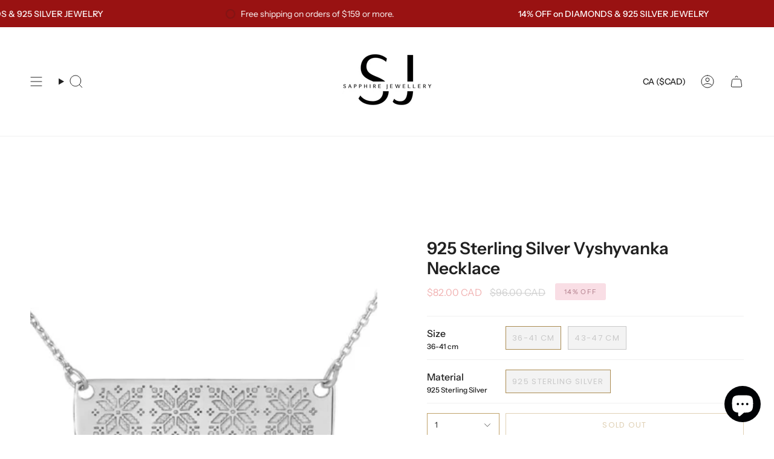

--- FILE ---
content_type: text/html; charset=utf-8
request_url: https://sapphirejewellery.ca/products/vyshyvanka-necklace-in-sterling-silver-925?section_id=api-product-grid-item
body_size: 654
content:
<div id="shopify-section-api-product-grid-item" class="shopify-section">

<div data-api-content>
<div class="grid-item product-item product-item--centered product-item--outer-text " id="product-item--api-product-grid-item-8064763855072" data-product-grid-item data-slide="||itemIndex||" data-slide-index="||itemIndex||">
  <div class="product-item__image" data-product-image>
    <a class="product-link" href="/products/vyshyvanka-necklace-in-sterling-silver-925" aria-label="925 Sterling Silver Vyshyvanka Necklace" data-product-link="/products/vyshyvanka-necklace-in-sterling-silver-925"><div class="product-item__bg" data-product-image-default><figure class="image-wrapper image-wrapper--cover lazy-image lazy-image--backfill is-loading" style="--aspect-ratio: 1.1111111111111112;--aspect-ratio-mobile: 1.1111111111111112;" data-aos="img-in"
  data-aos-delay="||itemAosDelay||"
  data-aos-duration="800"
  data-aos-anchor="#product-item--api-product-grid-item-8064763855072"
  data-aos-easing="ease-out-quart"><img src="//sapphirejewellery.ca/cdn/shop/files/IMG_1311.jpg?v=1688231124&amp;width=1280" alt="" srcset="//sapphirejewellery.ca/cdn/shop/files/IMG_1311.jpg?v=1688231124&amp;width=136 136w, //sapphirejewellery.ca/cdn/shop/files/IMG_1311.jpg?v=1688231124&amp;width=160 160w, //sapphirejewellery.ca/cdn/shop/files/IMG_1311.jpg?v=1688231124&amp;width=180 180w, //sapphirejewellery.ca/cdn/shop/files/IMG_1311.jpg?v=1688231124&amp;width=220 220w, //sapphirejewellery.ca/cdn/shop/files/IMG_1311.jpg?v=1688231124&amp;width=254 254w, //sapphirejewellery.ca/cdn/shop/files/IMG_1311.jpg?v=1688231124&amp;width=270 270w, //sapphirejewellery.ca/cdn/shop/files/IMG_1311.jpg?v=1688231124&amp;width=284 284w, //sapphirejewellery.ca/cdn/shop/files/IMG_1311.jpg?v=1688231124&amp;width=292 292w, //sapphirejewellery.ca/cdn/shop/files/IMG_1311.jpg?v=1688231124&amp;width=320 320w, //sapphirejewellery.ca/cdn/shop/files/IMG_1311.jpg?v=1688231124&amp;width=460 460w, //sapphirejewellery.ca/cdn/shop/files/IMG_1311.jpg?v=1688231124&amp;width=480 480w, //sapphirejewellery.ca/cdn/shop/files/IMG_1311.jpg?v=1688231124&amp;width=528 528w, //sapphirejewellery.ca/cdn/shop/files/IMG_1311.jpg?v=1688231124&amp;width=568 568w, //sapphirejewellery.ca/cdn/shop/files/IMG_1311.jpg?v=1688231124&amp;width=584 584w, //sapphirejewellery.ca/cdn/shop/files/IMG_1311.jpg?v=1688231124&amp;width=640 640w, //sapphirejewellery.ca/cdn/shop/files/IMG_1311.jpg?v=1688231124&amp;width=920 920w, //sapphirejewellery.ca/cdn/shop/files/IMG_1311.jpg?v=1688231124&amp;width=1056 1056w, //sapphirejewellery.ca/cdn/shop/files/IMG_1311.jpg?v=1688231124&amp;width=1280 1280w" width="1280" height="1280" loading="lazy" sizes="(min-width: 1400px) calc(25vw - 16px), (min-width: 750px) calc(33vw - 16px), (min-width: 480px) calc(50vw - 16px), calc(100vw - 32px)" class=" fit-cover is-loading ">
</figure>
&nbsp;</div></a>

    
  </div>

  <div class="product-information" data-product-information>
    <div class="product-item__info">
      <a class="product-link" href="/products/vyshyvanka-necklace-in-sterling-silver-925" aria-label="925 Sterling Silver Vyshyvanka Necklace" data-product-link="/products/vyshyvanka-necklace-in-sterling-silver-925"><p class="product-item__title">925 Sterling Silver Vyshyvanka Necklace</p>

        <div class="product-item__price__holder"><div class="product-item__price" data-product-price>
            
<span class="price sale">
  
    <span class="sold-out">Sold Out</span>
  
</span>

          </div>
        </div>
      </a></div>
  </div>
</div></div></div>